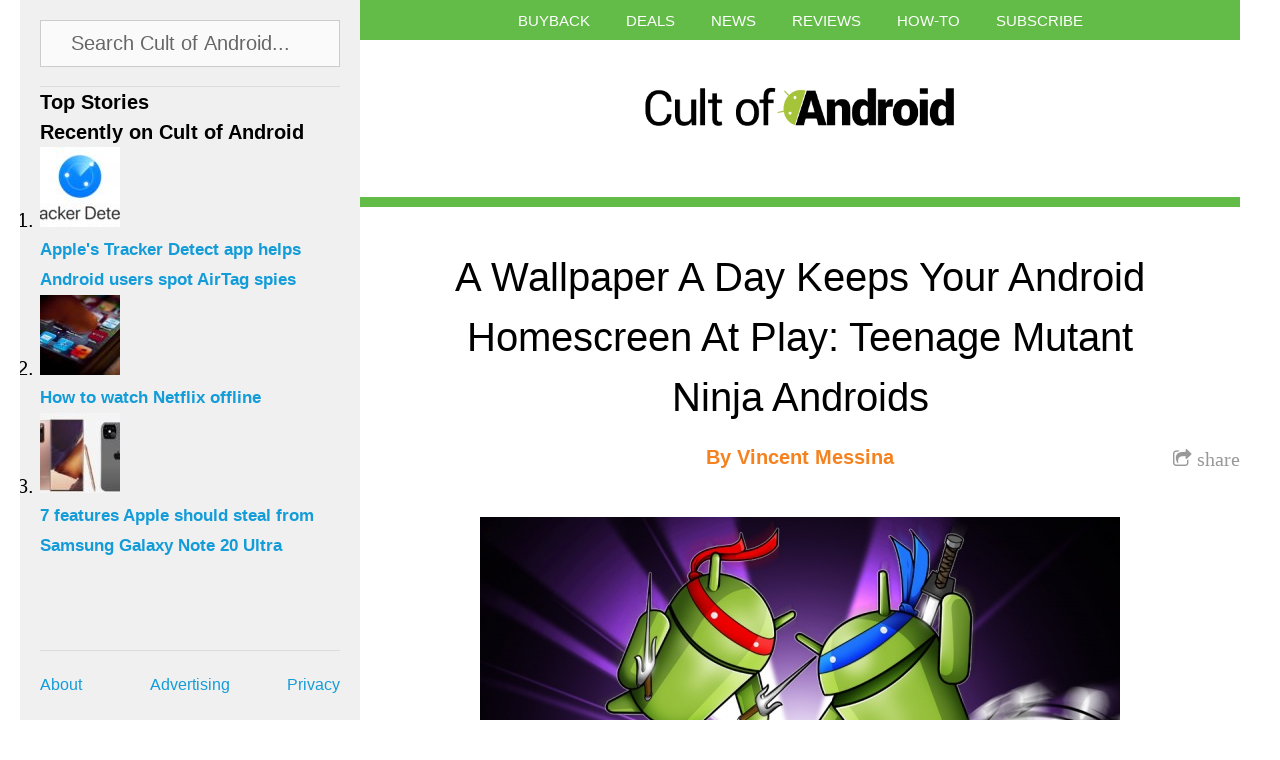

--- FILE ---
content_type: text/html; charset=UTF-8
request_url: https://www.cultofandroid.com/9686/a-wallpaper-a-day-keeps-your-android-homescreen-at-play-teenage-mutant-ninja-androids/
body_size: 10384
content:
<!DOCTYPE html>
<html lang="en-US">
<head>
  <meta http-equiv="content-type" content="text/html; charset=utf-8">
  <meta name="viewport" content="initial-scale=1.0, maximum-scale=1.0, minimum-scale=1.0, user-scalable=yes, width=device-width">
  <title>Cult of Android - A Wallpaper A Day Keeps Your Android Homescreen At Play: Teenage Mutant Ninja Androids | Cult of Android</title>
  <meta name='robots' content='index, follow, max-image-preview:large, max-snippet:-1, max-video-preview:-1' />

	<!-- This site is optimized with the Yoast SEO plugin v26.8 - https://yoast.com/product/yoast-seo-wordpress/ -->
	<meta name="description" content="We simply love wallpapers. They’re one of the first changes we make to our Android devices and often represent our moods, interests, or wicked alter egos." />
	<link rel="canonical" href="https://www.cultofandroid.com/9686/a-wallpaper-a-day-keeps-your-android-homescreen-at-play-teenage-mutant-ninja-androids/" />
	<meta property="og:locale" content="en_US" />
	<meta property="og:type" content="article" />
	<meta property="og:title" content="A Wallpaper A Day Keeps Your Android Homescreen At Play: Teenage Mutant Ninja Androids | Cult of Android" />
	<meta property="og:description" content="We simply love wallpapers. They’re one of the first changes we make to our Android devices and often represent our moods, interests, or wicked alter egos." />
	<meta property="og:url" content="https://www.cultofandroid.com/9686/a-wallpaper-a-day-keeps-your-android-homescreen-at-play-teenage-mutant-ninja-androids/" />
	<meta property="og:site_name" content="Cult of Android" />
	<meta property="article:published_time" content="2012-04-30T16:29:09+00:00" />
	<meta property="article:modified_time" content="2012-04-30T20:20:47+00:00" />
	<meta property="og:image" content="https://cdn.cultofandroid.com/wp-content/uploads/2012/04/teenagemutantninjaandroids.jpg" />
	<meta property="og:image:width" content="640" />
	<meta property="og:image:height" content="533" />
	<meta property="og:image:type" content="image/jpeg" />
	<meta name="author" content="Vincent Messina" />
	<meta name="twitter:card" content="summary_large_image" />
	<meta name="twitter:creator" content="@cultofandroid" />
	<meta name="twitter:site" content="@cultofandroid" />
	<script type="application/ld+json" class="yoast-schema-graph">{"@context":"https://schema.org","@graph":[{"@type":"Article","@id":"https://www.cultofandroid.com/9686/a-wallpaper-a-day-keeps-your-android-homescreen-at-play-teenage-mutant-ninja-androids/#article","isPartOf":{"@id":"https://www.cultofandroid.com/9686/a-wallpaper-a-day-keeps-your-android-homescreen-at-play-teenage-mutant-ninja-androids/"},"author":{"name":"Vincent Messina","@id":"https://www.cultofandroid.com/#/schema/person/5665c37632d423bc361e2a46d7bafc52"},"headline":"A Wallpaper A Day Keeps Your Android Homescreen At Play: Teenage Mutant Ninja Androids","datePublished":"2012-04-30T16:29:09+00:00","dateModified":"2012-04-30T20:20:47+00:00","mainEntityOfPage":{"@id":"https://www.cultofandroid.com/9686/a-wallpaper-a-day-keeps-your-android-homescreen-at-play-teenage-mutant-ninja-androids/"},"wordCount":188,"commentCount":0,"image":{"@id":"https://www.cultofandroid.com/9686/a-wallpaper-a-day-keeps-your-android-homescreen-at-play-teenage-mutant-ninja-androids/#primaryimage"},"thumbnailUrl":"https://cdn.cultofandroid.com/wp-content/uploads/2012/04/teenagemutantninjaandroids.jpg","keywords":["a wallpaper a day","Android","cult of android","featured","teenage mutant ninja turtles","tmnt","wallpapers"],"articleSection":["Featured stories","Wallpapers"],"inLanguage":"en-US","potentialAction":[{"@type":"CommentAction","name":"Comment","target":["https://www.cultofandroid.com/9686/a-wallpaper-a-day-keeps-your-android-homescreen-at-play-teenage-mutant-ninja-androids/#respond"]}]},{"@type":"WebPage","@id":"https://www.cultofandroid.com/9686/a-wallpaper-a-day-keeps-your-android-homescreen-at-play-teenage-mutant-ninja-androids/","url":"https://www.cultofandroid.com/9686/a-wallpaper-a-day-keeps-your-android-homescreen-at-play-teenage-mutant-ninja-androids/","name":"A Wallpaper A Day Keeps Your Android Homescreen At Play: Teenage Mutant Ninja Androids | Cult of Android","isPartOf":{"@id":"https://www.cultofandroid.com/#website"},"primaryImageOfPage":{"@id":"https://www.cultofandroid.com/9686/a-wallpaper-a-day-keeps-your-android-homescreen-at-play-teenage-mutant-ninja-androids/#primaryimage"},"image":{"@id":"https://www.cultofandroid.com/9686/a-wallpaper-a-day-keeps-your-android-homescreen-at-play-teenage-mutant-ninja-androids/#primaryimage"},"thumbnailUrl":"https://cdn.cultofandroid.com/wp-content/uploads/2012/04/teenagemutantninjaandroids.jpg","datePublished":"2012-04-30T16:29:09+00:00","dateModified":"2012-04-30T20:20:47+00:00","author":{"@id":"https://www.cultofandroid.com/#/schema/person/5665c37632d423bc361e2a46d7bafc52"},"description":"We simply love wallpapers. They’re one of the first changes we make to our Android devices and often represent our moods, interests, or wicked alter egos.","inLanguage":"en-US","potentialAction":[{"@type":"ReadAction","target":["https://www.cultofandroid.com/9686/a-wallpaper-a-day-keeps-your-android-homescreen-at-play-teenage-mutant-ninja-androids/"]}]},{"@type":"ImageObject","inLanguage":"en-US","@id":"https://www.cultofandroid.com/9686/a-wallpaper-a-day-keeps-your-android-homescreen-at-play-teenage-mutant-ninja-androids/#primaryimage","url":"https://cdn.cultofandroid.com/wp-content/uploads/2012/04/teenagemutantninjaandroids.jpg","contentUrl":"https://cdn.cultofandroid.com/wp-content/uploads/2012/04/teenagemutantninjaandroids.jpg","width":640,"height":533},{"@type":"WebSite","@id":"https://www.cultofandroid.com/#website","url":"https://www.cultofandroid.com/","name":"Cult of Android","description":"Breaking news for Android fans","potentialAction":[{"@type":"SearchAction","target":{"@type":"EntryPoint","urlTemplate":"https://www.cultofandroid.com/?s={search_term_string}"},"query-input":{"@type":"PropertyValueSpecification","valueRequired":true,"valueName":"search_term_string"}}],"inLanguage":"en-US"},{"@type":"Person","@id":"https://www.cultofandroid.com/#/schema/person/5665c37632d423bc361e2a46d7bafc52","name":"Vincent Messina","image":{"@type":"ImageObject","inLanguage":"en-US","@id":"https://www.cultofandroid.com/#/schema/person/image/","url":"https://secure.gravatar.com/avatar/d0635d7f48e8dbd9f73653a626d31c463bcfa0afd800c7582217a1fb1daa7705?s=96&d=mm&r=g","contentUrl":"https://secure.gravatar.com/avatar/d0635d7f48e8dbd9f73653a626d31c463bcfa0afd800c7582217a1fb1daa7705?s=96&d=mm&r=g","caption":"Vincent Messina"},"description":"Vincent Messina has been writing and evangelizing about Android for the past three years. When he's not playing the part of \"Loki\" to his 5 and 4-year-old, he can be found here, covering all things Android. He adamantly believes Android has the greatest community around and can be harassed at any of the following locations: Google+, Twitter.","sameAs":["http://www.cultofandroid.com"],"url":"https://www.cultofandroid.com/author/vincent-messina/"}]}</script>
	<!-- / Yoast SEO plugin. -->


<link rel='dns-prefetch' href='//ajax.googleapis.com' />
<link rel='dns-prefetch' href='//netdna.bootstrapcdn.com' />
<link rel="alternate" title="oEmbed (JSON)" type="application/json+oembed" href="https://www.cultofandroid.com/wp-json/oembed/1.0/embed?url=https%3A%2F%2Fwww.cultofandroid.com%2F9686%2Fa-wallpaper-a-day-keeps-your-android-homescreen-at-play-teenage-mutant-ninja-androids%2F" />
<link rel="alternate" title="oEmbed (XML)" type="text/xml+oembed" href="https://www.cultofandroid.com/wp-json/oembed/1.0/embed?url=https%3A%2F%2Fwww.cultofandroid.com%2F9686%2Fa-wallpaper-a-day-keeps-your-android-homescreen-at-play-teenage-mutant-ninja-androids%2F&#038;format=xml" />
<style id='wp-img-auto-sizes-contain-inline-css' type='text/css'>
img:is([sizes=auto i],[sizes^="auto," i]){contain-intrinsic-size:3000px 1500px}
/*# sourceURL=wp-img-auto-sizes-contain-inline-css */
</style>
<style id='wp-block-library-inline-css' type='text/css'>
:root{--wp-block-synced-color:#7a00df;--wp-block-synced-color--rgb:122,0,223;--wp-bound-block-color:var(--wp-block-synced-color);--wp-editor-canvas-background:#ddd;--wp-admin-theme-color:#007cba;--wp-admin-theme-color--rgb:0,124,186;--wp-admin-theme-color-darker-10:#006ba1;--wp-admin-theme-color-darker-10--rgb:0,107,160.5;--wp-admin-theme-color-darker-20:#005a87;--wp-admin-theme-color-darker-20--rgb:0,90,135;--wp-admin-border-width-focus:2px}@media (min-resolution:192dpi){:root{--wp-admin-border-width-focus:1.5px}}.wp-element-button{cursor:pointer}:root .has-very-light-gray-background-color{background-color:#eee}:root .has-very-dark-gray-background-color{background-color:#313131}:root .has-very-light-gray-color{color:#eee}:root .has-very-dark-gray-color{color:#313131}:root .has-vivid-green-cyan-to-vivid-cyan-blue-gradient-background{background:linear-gradient(135deg,#00d084,#0693e3)}:root .has-purple-crush-gradient-background{background:linear-gradient(135deg,#34e2e4,#4721fb 50%,#ab1dfe)}:root .has-hazy-dawn-gradient-background{background:linear-gradient(135deg,#faaca8,#dad0ec)}:root .has-subdued-olive-gradient-background{background:linear-gradient(135deg,#fafae1,#67a671)}:root .has-atomic-cream-gradient-background{background:linear-gradient(135deg,#fdd79a,#004a59)}:root .has-nightshade-gradient-background{background:linear-gradient(135deg,#330968,#31cdcf)}:root .has-midnight-gradient-background{background:linear-gradient(135deg,#020381,#2874fc)}:root{--wp--preset--font-size--normal:16px;--wp--preset--font-size--huge:42px}.has-regular-font-size{font-size:1em}.has-larger-font-size{font-size:2.625em}.has-normal-font-size{font-size:var(--wp--preset--font-size--normal)}.has-huge-font-size{font-size:var(--wp--preset--font-size--huge)}.has-text-align-center{text-align:center}.has-text-align-left{text-align:left}.has-text-align-right{text-align:right}.has-fit-text{white-space:nowrap!important}#end-resizable-editor-section{display:none}.aligncenter{clear:both}.items-justified-left{justify-content:flex-start}.items-justified-center{justify-content:center}.items-justified-right{justify-content:flex-end}.items-justified-space-between{justify-content:space-between}.screen-reader-text{border:0;clip-path:inset(50%);height:1px;margin:-1px;overflow:hidden;padding:0;position:absolute;width:1px;word-wrap:normal!important}.screen-reader-text:focus{background-color:#ddd;clip-path:none;color:#444;display:block;font-size:1em;height:auto;left:5px;line-height:normal;padding:15px 23px 14px;text-decoration:none;top:5px;width:auto;z-index:100000}html :where(.has-border-color){border-style:solid}html :where([style*=border-top-color]){border-top-style:solid}html :where([style*=border-right-color]){border-right-style:solid}html :where([style*=border-bottom-color]){border-bottom-style:solid}html :where([style*=border-left-color]){border-left-style:solid}html :where([style*=border-width]){border-style:solid}html :where([style*=border-top-width]){border-top-style:solid}html :where([style*=border-right-width]){border-right-style:solid}html :where([style*=border-bottom-width]){border-bottom-style:solid}html :where([style*=border-left-width]){border-left-style:solid}html :where(img[class*=wp-image-]){height:auto;max-width:100%}:where(figure){margin:0 0 1em}html :where(.is-position-sticky){--wp-admin--admin-bar--position-offset:var(--wp-admin--admin-bar--height,0px)}@media screen and (max-width:600px){html :where(.is-position-sticky){--wp-admin--admin-bar--position-offset:0px}}

/*# sourceURL=wp-block-library-inline-css */
</style><style id='global-styles-inline-css' type='text/css'>
:root{--wp--preset--aspect-ratio--square: 1;--wp--preset--aspect-ratio--4-3: 4/3;--wp--preset--aspect-ratio--3-4: 3/4;--wp--preset--aspect-ratio--3-2: 3/2;--wp--preset--aspect-ratio--2-3: 2/3;--wp--preset--aspect-ratio--16-9: 16/9;--wp--preset--aspect-ratio--9-16: 9/16;--wp--preset--color--black: #000000;--wp--preset--color--cyan-bluish-gray: #abb8c3;--wp--preset--color--white: #ffffff;--wp--preset--color--pale-pink: #f78da7;--wp--preset--color--vivid-red: #cf2e2e;--wp--preset--color--luminous-vivid-orange: #ff6900;--wp--preset--color--luminous-vivid-amber: #fcb900;--wp--preset--color--light-green-cyan: #7bdcb5;--wp--preset--color--vivid-green-cyan: #00d084;--wp--preset--color--pale-cyan-blue: #8ed1fc;--wp--preset--color--vivid-cyan-blue: #0693e3;--wp--preset--color--vivid-purple: #9b51e0;--wp--preset--gradient--vivid-cyan-blue-to-vivid-purple: linear-gradient(135deg,rgb(6,147,227) 0%,rgb(155,81,224) 100%);--wp--preset--gradient--light-green-cyan-to-vivid-green-cyan: linear-gradient(135deg,rgb(122,220,180) 0%,rgb(0,208,130) 100%);--wp--preset--gradient--luminous-vivid-amber-to-luminous-vivid-orange: linear-gradient(135deg,rgb(252,185,0) 0%,rgb(255,105,0) 100%);--wp--preset--gradient--luminous-vivid-orange-to-vivid-red: linear-gradient(135deg,rgb(255,105,0) 0%,rgb(207,46,46) 100%);--wp--preset--gradient--very-light-gray-to-cyan-bluish-gray: linear-gradient(135deg,rgb(238,238,238) 0%,rgb(169,184,195) 100%);--wp--preset--gradient--cool-to-warm-spectrum: linear-gradient(135deg,rgb(74,234,220) 0%,rgb(151,120,209) 20%,rgb(207,42,186) 40%,rgb(238,44,130) 60%,rgb(251,105,98) 80%,rgb(254,248,76) 100%);--wp--preset--gradient--blush-light-purple: linear-gradient(135deg,rgb(255,206,236) 0%,rgb(152,150,240) 100%);--wp--preset--gradient--blush-bordeaux: linear-gradient(135deg,rgb(254,205,165) 0%,rgb(254,45,45) 50%,rgb(107,0,62) 100%);--wp--preset--gradient--luminous-dusk: linear-gradient(135deg,rgb(255,203,112) 0%,rgb(199,81,192) 50%,rgb(65,88,208) 100%);--wp--preset--gradient--pale-ocean: linear-gradient(135deg,rgb(255,245,203) 0%,rgb(182,227,212) 50%,rgb(51,167,181) 100%);--wp--preset--gradient--electric-grass: linear-gradient(135deg,rgb(202,248,128) 0%,rgb(113,206,126) 100%);--wp--preset--gradient--midnight: linear-gradient(135deg,rgb(2,3,129) 0%,rgb(40,116,252) 100%);--wp--preset--font-size--small: 13px;--wp--preset--font-size--medium: 20px;--wp--preset--font-size--large: 36px;--wp--preset--font-size--x-large: 42px;--wp--preset--spacing--20: 0.44rem;--wp--preset--spacing--30: 0.67rem;--wp--preset--spacing--40: 1rem;--wp--preset--spacing--50: 1.5rem;--wp--preset--spacing--60: 2.25rem;--wp--preset--spacing--70: 3.38rem;--wp--preset--spacing--80: 5.06rem;--wp--preset--shadow--natural: 6px 6px 9px rgba(0, 0, 0, 0.2);--wp--preset--shadow--deep: 12px 12px 50px rgba(0, 0, 0, 0.4);--wp--preset--shadow--sharp: 6px 6px 0px rgba(0, 0, 0, 0.2);--wp--preset--shadow--outlined: 6px 6px 0px -3px rgb(255, 255, 255), 6px 6px rgb(0, 0, 0);--wp--preset--shadow--crisp: 6px 6px 0px rgb(0, 0, 0);}:where(.is-layout-flex){gap: 0.5em;}:where(.is-layout-grid){gap: 0.5em;}body .is-layout-flex{display: flex;}.is-layout-flex{flex-wrap: wrap;align-items: center;}.is-layout-flex > :is(*, div){margin: 0;}body .is-layout-grid{display: grid;}.is-layout-grid > :is(*, div){margin: 0;}:where(.wp-block-columns.is-layout-flex){gap: 2em;}:where(.wp-block-columns.is-layout-grid){gap: 2em;}:where(.wp-block-post-template.is-layout-flex){gap: 1.25em;}:where(.wp-block-post-template.is-layout-grid){gap: 1.25em;}.has-black-color{color: var(--wp--preset--color--black) !important;}.has-cyan-bluish-gray-color{color: var(--wp--preset--color--cyan-bluish-gray) !important;}.has-white-color{color: var(--wp--preset--color--white) !important;}.has-pale-pink-color{color: var(--wp--preset--color--pale-pink) !important;}.has-vivid-red-color{color: var(--wp--preset--color--vivid-red) !important;}.has-luminous-vivid-orange-color{color: var(--wp--preset--color--luminous-vivid-orange) !important;}.has-luminous-vivid-amber-color{color: var(--wp--preset--color--luminous-vivid-amber) !important;}.has-light-green-cyan-color{color: var(--wp--preset--color--light-green-cyan) !important;}.has-vivid-green-cyan-color{color: var(--wp--preset--color--vivid-green-cyan) !important;}.has-pale-cyan-blue-color{color: var(--wp--preset--color--pale-cyan-blue) !important;}.has-vivid-cyan-blue-color{color: var(--wp--preset--color--vivid-cyan-blue) !important;}.has-vivid-purple-color{color: var(--wp--preset--color--vivid-purple) !important;}.has-black-background-color{background-color: var(--wp--preset--color--black) !important;}.has-cyan-bluish-gray-background-color{background-color: var(--wp--preset--color--cyan-bluish-gray) !important;}.has-white-background-color{background-color: var(--wp--preset--color--white) !important;}.has-pale-pink-background-color{background-color: var(--wp--preset--color--pale-pink) !important;}.has-vivid-red-background-color{background-color: var(--wp--preset--color--vivid-red) !important;}.has-luminous-vivid-orange-background-color{background-color: var(--wp--preset--color--luminous-vivid-orange) !important;}.has-luminous-vivid-amber-background-color{background-color: var(--wp--preset--color--luminous-vivid-amber) !important;}.has-light-green-cyan-background-color{background-color: var(--wp--preset--color--light-green-cyan) !important;}.has-vivid-green-cyan-background-color{background-color: var(--wp--preset--color--vivid-green-cyan) !important;}.has-pale-cyan-blue-background-color{background-color: var(--wp--preset--color--pale-cyan-blue) !important;}.has-vivid-cyan-blue-background-color{background-color: var(--wp--preset--color--vivid-cyan-blue) !important;}.has-vivid-purple-background-color{background-color: var(--wp--preset--color--vivid-purple) !important;}.has-black-border-color{border-color: var(--wp--preset--color--black) !important;}.has-cyan-bluish-gray-border-color{border-color: var(--wp--preset--color--cyan-bluish-gray) !important;}.has-white-border-color{border-color: var(--wp--preset--color--white) !important;}.has-pale-pink-border-color{border-color: var(--wp--preset--color--pale-pink) !important;}.has-vivid-red-border-color{border-color: var(--wp--preset--color--vivid-red) !important;}.has-luminous-vivid-orange-border-color{border-color: var(--wp--preset--color--luminous-vivid-orange) !important;}.has-luminous-vivid-amber-border-color{border-color: var(--wp--preset--color--luminous-vivid-amber) !important;}.has-light-green-cyan-border-color{border-color: var(--wp--preset--color--light-green-cyan) !important;}.has-vivid-green-cyan-border-color{border-color: var(--wp--preset--color--vivid-green-cyan) !important;}.has-pale-cyan-blue-border-color{border-color: var(--wp--preset--color--pale-cyan-blue) !important;}.has-vivid-cyan-blue-border-color{border-color: var(--wp--preset--color--vivid-cyan-blue) !important;}.has-vivid-purple-border-color{border-color: var(--wp--preset--color--vivid-purple) !important;}.has-vivid-cyan-blue-to-vivid-purple-gradient-background{background: var(--wp--preset--gradient--vivid-cyan-blue-to-vivid-purple) !important;}.has-light-green-cyan-to-vivid-green-cyan-gradient-background{background: var(--wp--preset--gradient--light-green-cyan-to-vivid-green-cyan) !important;}.has-luminous-vivid-amber-to-luminous-vivid-orange-gradient-background{background: var(--wp--preset--gradient--luminous-vivid-amber-to-luminous-vivid-orange) !important;}.has-luminous-vivid-orange-to-vivid-red-gradient-background{background: var(--wp--preset--gradient--luminous-vivid-orange-to-vivid-red) !important;}.has-very-light-gray-to-cyan-bluish-gray-gradient-background{background: var(--wp--preset--gradient--very-light-gray-to-cyan-bluish-gray) !important;}.has-cool-to-warm-spectrum-gradient-background{background: var(--wp--preset--gradient--cool-to-warm-spectrum) !important;}.has-blush-light-purple-gradient-background{background: var(--wp--preset--gradient--blush-light-purple) !important;}.has-blush-bordeaux-gradient-background{background: var(--wp--preset--gradient--blush-bordeaux) !important;}.has-luminous-dusk-gradient-background{background: var(--wp--preset--gradient--luminous-dusk) !important;}.has-pale-ocean-gradient-background{background: var(--wp--preset--gradient--pale-ocean) !important;}.has-electric-grass-gradient-background{background: var(--wp--preset--gradient--electric-grass) !important;}.has-midnight-gradient-background{background: var(--wp--preset--gradient--midnight) !important;}.has-small-font-size{font-size: var(--wp--preset--font-size--small) !important;}.has-medium-font-size{font-size: var(--wp--preset--font-size--medium) !important;}.has-large-font-size{font-size: var(--wp--preset--font-size--large) !important;}.has-x-large-font-size{font-size: var(--wp--preset--font-size--x-large) !important;}
/*# sourceURL=global-styles-inline-css */
</style>

<style id='classic-theme-styles-inline-css' type='text/css'>
/*! This file is auto-generated */
.wp-block-button__link{color:#fff;background-color:#32373c;border-radius:9999px;box-shadow:none;text-decoration:none;padding:calc(.667em + 2px) calc(1.333em + 2px);font-size:1.125em}.wp-block-file__button{background:#32373c;color:#fff;text-decoration:none}
/*# sourceURL=/wp-includes/css/classic-themes.min.css */
</style>
<link rel='stylesheet' id='toplytics-css' href='https://cdn.cultofandroid.com/wp-content/plugins/toplytics/components/../resources/frontend/css/toplytics-public.css?ver=1769675686' type='text/css' media='all' />
<link rel='stylesheet' id='style-css' href='https://cdn.cultofandroid.com/wp-content/themes/infinite-cult/style.css?ver=1769675705' type='text/css' media='all' />
<link rel='stylesheet' id='custom-css' href='https://cdn.cultofandroid.com/wp-content/themes/infinite-cult/custom.css?ver=1769675705' type='text/css' media='all' />
<link rel='stylesheet' id='font-awesome-css' href='https://netdna.bootstrapcdn.com/font-awesome/4.0.3/css/font-awesome.css' type='text/css' media='all' />
<link rel='stylesheet' id='jquery.lightbox.min.css-css' href='https://cdn.cultofandroid.com/wp-content/plugins/wp-jquery-lightbox/lightboxes/wp-jquery-lightbox/styles/lightbox.min.css?ver=1769675703' type='text/css' media='all' />
<link rel='stylesheet' id='jqlb-overrides-css' href='https://cdn.cultofandroid.com/wp-content/plugins/wp-jquery-lightbox/lightboxes/wp-jquery-lightbox/styles/overrides.css?ver=1769675703' type='text/css' media='all' />
<style id='jqlb-overrides-inline-css' type='text/css'>

			#outerImageContainer {
				box-shadow: 0 0 4px 2px rgba(0,0,0,.2);
			}
			#imageContainer{
				padding: 6px;
			}
			#imageDataContainer {
				box-shadow: none;
				z-index: auto;
			}
			#prevArrow,
			#nextArrow{
				background-color: rgba(255,255,255,.7;
				color: #000000;
			}
/*# sourceURL=jqlb-overrides-inline-css */
</style>
<script type="text/javascript" src="//ajax.googleapis.com/ajax/libs/jquery/1.10.2/jquery.min.js?ver=6.9" id="jquery-js"></script>
<link rel="https://api.w.org/" href="https://www.cultofandroid.com/wp-json/" /><link rel="alternate" title="JSON" type="application/json" href="https://www.cultofandroid.com/wp-json/wp/v2/posts/9686" /><meta name="generator" content="WordPress 6.9" />
<script type='text/javascript'>window.presslabs = {"home_url":"https:\/\/www.cultofandroid.com"}</script><script type='text/javascript'>
	(function () {
		var pl_beacon = document.createElement('script');
		pl_beacon.type = 'text/javascript';
		pl_beacon.async = true;
		var host = 'https://www.cultofandroid.com';
		if ('https:' == document.location.protocol) {
			host = host.replace('http://', 'https://');
		}
		pl_beacon.src = host + '/' + 'DdBubk23SZpp' + '.js?ts=' + Math.floor((Math.random() * 100000) + 1);
		var first_script_tag = document.getElementsByTagName('script')[0];
		first_script_tag.parentNode.insertBefore(pl_beacon, first_script_tag);
	})();
</script>
<style>
.post { border-top-color: #63bc48; }
body { background-color: #ffffff; }
</style>
<script>
	console.log('template_directory:/app/web/wp-content/themes/infinite-cult;'); // just for debug

	//
	// For Content infinte scroll
	//
	var content_k = 0;
	var content_posts = [];

	latest_posts_category_preffix = '';
	latest_posts_numberposts = 5;
	latest_posts_mpu_code = '';
</script><script type="application/javascript">
  var disqus_account='cultofandroid';
  var twitter_account='cultofandroid';
</script>
<!-- mediafed rss -->
<link rel="alternate" type="application/rss+xml" title="Cult of Android" href="//www.cultofandroid.com/feed/" class="norewrite" />
<link rel="alternate" type="application/atom+xml" title="Cult of Android (via atom)" href="//www.cultofandroid.com/feed/" class="norewrite" />
<!-- end of mediafed rss -->


<!-- WordPress template: single.php -->

		<style type="text/css" id="wp-custom-css">
			#search-panel { position: relative; } /* 2023-01-25: stop search overwriting next sec */		</style>
		</head>
<body class="wp-singular post-template-default single single-post postid-9686 single-format-standard wp-theme-infinite-cult">
  <div id="wrapper">
    <div id="masthead">
      <nav class="menu-top-menu-container"><ul id="menu-top-menu" class=""><li id="menu-item-78837" class="menu-item menu-item-type-custom menu-item-object-custom menu-item-78837"><a href="https://cultofandroid.myphonesunlimited.com/">Buyback</a></li>
<li id="menu-item-54862" class="menu-item menu-item-type-custom menu-item-object-custom menu-item-54862"><a href="https://deals.cultofandroid.com/">Deals</a></li>
<li id="menu-item-54942" class="menu-item menu-item-type-taxonomy menu-item-object-category menu-item-54942"><a href="https://www.cultofandroid.com/category/news/">News</a></li>
<li id="menu-item-78838" class="menu-item menu-item-type-taxonomy menu-item-object-category menu-item-78838"><a href="https://www.cultofandroid.com/category/reviews/">Reviews</a></li>
<li id="menu-item-78839" class="menu-item menu-item-type-taxonomy menu-item-object-category menu-item-78839"><a href="https://www.cultofandroid.com/category/how-to/">How-To</a></li>
<li id="menu-item-54943" class="menu-item menu-item-type-custom menu-item-object-custom menu-item-has-children menu-item-54943"><a href="#">Subscribe</a>
<ul class="sub-menu">
	<li id="menu-item-54944" class="menu-item menu-item-type-custom menu-item-object-custom menu-item-54944"><a href="https://twitter.com/cultofandroid/">Twitter</a></li>
	<li id="menu-item-54945" class="menu-item menu-item-type-custom menu-item-object-custom menu-item-54945"><a href="https://www.facebook.com/pages/Cult-of-Android/107791746008716">Facebook</a></li>
	<li id="menu-item-54946" class="menu-item menu-item-type-custom menu-item-object-custom menu-item-54946"><a href="https://www.youtube.com/user/cultofandroidtv/">YouTube</a></li>
	<li id="menu-item-54947" class="menu-item menu-item-type-custom menu-item-object-custom menu-item-54947"><a href="https://www.cultofandroid.com/feed/">RSS</a></li>
</ul>
</li>
<li id="sidebar-toggle-c"><a id="sidebar-toggle" href="#"><i class="fa fa-bars fa-2x"></i></a></li></ul></nav>      <div id="logo">
        <a href="/"><img src="https://cdn.cultofandroid.com/wp-content/uploads/2014/03/cropped-cult-of-android-logo.png"></a>
      </div><!-- #logo -->

      
      </div><!-- #masthead -->
	<div id="content-wrapper">
		
										
<!-- WordPress template part: content.php -->
<div class="article-wrapper " id="article-wrapper-9686">

<div class="post" id="post-9686">
	<div class="header" data-thumb-url="https://cdn.cultofandroid.com/wp-content/uploads/2012/04/teenagemutantninjaandroids-80x80.jpg" data-mpu-url="https://cdn.cultofandroid.com/wp-content/themes/infinite-cult/images/i-mpu.jpg">
					<h2 data-permalink="https://www.cultofandroid.com/9686/a-wallpaper-a-day-keeps-your-android-homescreen-at-play-teenage-mutant-ninja-androids/">A Wallpaper A Day Keeps Your Android Homescreen At Play: Teenage Mutant Ninja Androids</h2>
			</div><!-- .header -->

	<div class="subtitle"></div>


	<div class="share"><a href="#" onclick="return false;"><i class="fa fa-share-square-o"><span> share</span></i></a>
		<div class="share-container" id="share-container-9686"></div><!-- .share-container -->
	</div><!-- .share -->

	<div class="author"><h3>By <a href="https://www.cultofandroid.com/author/vincent-messina/" title="Posts by Vincent Messina" rel="author">Vincent Messina</a></h3></div><!-- .author -->
    <div class="edit"><h3></h3></div><!-- .edit -->


	<!-- the_content -->

<p><a href="https://www.cultofandroid.com/9686/a-wallpaper-a-day-keeps-your-android-homescreen-at-play-teenage-mutant-ninja-androids/teenagemutantninjaandroids/" rel="attachment wp-att-9688"><img fetchpriority="high" decoding="async" src="https://cdn.cultofandroid.com/wp-content/uploads/2012/04/teenagemutantninjaandroids.jpg" alt="" title="teenagemutantninjaandroids" width="640" height="533" class="aligncenter size-full wp-image-9688" srcset="https://cdn.cultofandroid.com/wp-content/uploads/2012/04/teenagemutantninjaandroids.jpg 640w, https://cdn.cultofandroid.com/wp-content/uploads/2012/04/teenagemutantninjaandroids-300x249.jpg 300w" sizes="(max-width: 640px) 100vw, 640px" /></a></p>
<p><em>We simply love wallpapers. They’re one of the first changes we make to our Android devices and often represent our moods, interests, or wicked alter egos. They&#8217;re as unique as the individuals who use them and while some people pick one and stick with it, others change them more often than a teenager&#8217;s Facebook status. Each day we&#8217;re going to feature a free wallpaper for you to download and use on your Android device. Depending on your device, you may want to use your favorite photo editing software to resize the image for a better fit. Once that&#8217;s done, apply and enjoy. Your homescreen can thank us later. Cheers!</em> <span id="more-9686"></span></p>
<p>Relive the days of &#8220;Turtle Power!&#8221; with this TMNT themed wallpaper that will have you screaming &#8220;Cowabunga!&#8221; As always, all of our wallpapers will be shared via our <a href="https://plus.google.com/u/0/b/104118206757718661408/104118206757718661408/posts" target="_blank">Google+ page</a>. </p>
<p>For the full size image, simply follow the link below, click on the image and then click on &#8220;download full size,&#8221; which can be found under options.</p>
<p><a href="https://plus.google.com/u/0/b/104118206757718661408/photos/104118206757718661408/albums/5729264768509667857/5737229246015101730" target="_blank">Full Size Image</a></p>

<!-- end of the_content -->

</div><!-- .post #post-9686 -->

<div class="post-footer" id="post-footer-9686">

	<div class="meta">
		<p>Posted on April 30, 2012&nbsp;in&nbsp;<a href='https://www.cultofandroid.com/category/featured-stories/'>Featured stories</a> / <a href='https://www.cultofandroid.com/category/wallpapers/'>Wallpapers</a>&nbsp;</p>
	</div><!-- .meta -->

			<div class="comments">
			<div id='disqus_thread'></div>
			<script type='text/javascript'>

/* JN: we've deacked the Disqus comment plug but the loader is hard-coded here, so bin

				var disqus_shortname = disqus_account;
				var disqus_identifier = '9686';
				var disqus_url = 'https://www.cultofandroid.com/9686/a-wallpaper-a-day-keeps-your-android-homescreen-at-play-teenage-mutant-ninja-androids/';
				var disqus_title = 'A Wallpaper A Day Keeps Your Android Homescreen At Play: Teenage Mutant Ninja Androids';
				var disqus_lang = 'en';

				(function() {

					var dsq = document.createElement('script');
					dsq.type = 'text/javascript';
					dsq.async = true;
					dsq.src = '//' + disqus_shortname + '.disqus.com/embed.js';

					(  document.getElementsByTagName('head')[0]
					|| document.getElementsByTagName('body')[0]).appendChild(dsq);

				})();
*/
			</script><noscript>Please enable JavaScript to view the <a href='https://disqus.com/?ref_noscript'>comments powered by Disqus.</a></noscript>
		</div><!-- .comments -->
	
</div><!-- .post-footer #post-footer-9686 -->

<!-- Start Sidebar MPU -->
<div class="mpu">

<script type="text/javascript">google_ad_client="ca-pub-2928298095239153";google_ad_slot="2985505182";google_ad_width=300;google_ad_height=250;</script><script type="text/javascript" src="http://pagead2.googlesyndication.com/pagead/show_ads.js"></script></div>
<!-- End Sidebar MPU -->

</div><!-- .article-wrapper #article-wrapper-9686 -->

			
			</div><!-- #content-wrapper -->


<div id="sidebar"><div class="panel">			<div id="search-panel">
				<div id="search-container">
					<form method="get" id="search-form" action="https://www.cultofandroid.com" name="search-form">
	<input class="search-box" type="text" value="Search Cult of Android..." name="s" id="s" onclick="(this.value='')">
</form>

				</div>
			</div>
		</div><div class="panel"><h4>Top Stories</h4></div><div class="panel"><h4>Recently on Cult of Android</h4>			<ol>
									<li id="story-84239">
						<a href="https://www.cultofandroid.com/84239/apples-tracker-detect-app-helps-android-users-spot-airtag-spies/">
							<img width="80" height="80" src="https://cdn.cultofandroid.com/wp-content/uploads/2021/12/Apple-Tracker-Detect-80x80.jpg" class="attachment-thumbnail size-thumbnail wp-post-image" alt="" decoding="async" loading="lazy" />							<h5>Apple's Tracker Detect app helps Android users spot AirTag spies</h5>
						</a>
					</li>
									<li id="story-80908">
						<a href="https://www.cultofandroid.com/80908/you-can-finally-play-netflix-offline-using-its-ios-or-android-app/">
							<img width="80" height="80" src="https://cdn.cultofandroid.com/wp-content/uploads/2021/05/7417451300_7ffb3dcaa2_o-3-80x80.jpg" class="attachment-thumbnail size-thumbnail wp-post-image" alt="" decoding="async" loading="lazy" />							<h5>How to watch Netflix offline</h5>
						</a>
					</li>
									<li id="story-84182">
						<a href="https://www.cultofandroid.com/84182/7-features-apple-should-steal-from-samsung-galaxy-note-20-ultra/">
							<img width="80" height="80" src="https://cdn.cultofandroid.com/wp-content/uploads/2020/08/F06ED452-1128-4381-826D-E80B648AB31B-80x80.jpeg" class="attachment-thumbnail size-thumbnail wp-post-image" alt="" decoding="async" loading="lazy" />							<h5>7 features Apple should steal from Samsung Galaxy Note 20 Ultra</h5>
						</a>
					</li>
							</ol>
		</div><div class="widget_text panel"><div class="textwidget custom-html-widget"><!-- Start Sidebar Menu -->
<div id="sidebar-footer">
<ul>

<li class="al"><a href="/about/">About</a></li>

<li class="ac"><a href="/advertising-with-cultofandroid-com/">Advertising</a></li>

<li class="ar"><a href="/privacy-policy/">Privacy</a></li>

</ul>
</div>
<!-- End Sidebar Menu --></div></div></div>

	</div><!-- #wrapper -->

	<script type="speculationrules">
{"prefetch":[{"source":"document","where":{"and":[{"href_matches":"/*"},{"not":{"href_matches":["/wp-*.php","/wp-admin/*","/wp-content/uploads/*","/wp-content/*","/wp-content/plugins/*","/wp-content/themes/infinite-cult/*","/*\\?(.+)"]}},{"not":{"selector_matches":"a[rel~=\"nofollow\"]"}},{"not":{"selector_matches":".no-prefetch, .no-prefetch a"}}]},"eagerness":"conservative"}]}
</script>
<script type="text/javascript" src="https://cdn.cultofandroid.com/wp-content/themes/infinite-cult/js/infinitescroll/jquery.infinitescroll.js?ver=1769675705" id="jquery-infinitescroll-js"></script>
<script type="text/javascript" src="https://cdn.cultofandroid.com/wp-content/themes/infinite-cult/js/infinitescroll/behaviors/local.js?ver=1769675705" id="local-js"></script>
<script type="text/javascript" src="https://cdn.cultofandroid.com/wp-content/themes/infinite-cult/js/cultofmac.js?ver=1769675705" id="cultofmac-js"></script>
<script type="text/javascript" src="https://cdn.cultofandroid.com/wp-content/plugins/wp-jquery-lightbox/lightboxes/wp-jquery-lightbox/vendor/jquery.touchwipe.min.js?ver=1769675703" id="wp-jquery-lightbox-swipe-js"></script>
<script type="text/javascript" src="https://cdn.cultofandroid.com/wp-content/plugins/wp-jquery-lightbox/inc/purify.min.js?ver=1769675703" id="wp-jquery-lightbox-purify-js"></script>
<script type="text/javascript" src="https://cdn.cultofandroid.com/wp-content/plugins/wp-jquery-lightbox/lightboxes/wp-jquery-lightbox/vendor/panzoom.min.js?ver=1769675703" id="wp-jquery-lightbox-panzoom-js"></script>
<script type="text/javascript" id="wp-jquery-lightbox-js-extra">
/* <![CDATA[ */
var JQLBSettings = {"showTitle":"1","useAltForTitle":"1","showCaption":"0","showNumbers":"0","fitToScreen":"1","resizeSpeed":"400","showDownload":"","navbarOnTop":"","marginSize":"0","mobileMarginSize":"20","slideshowSpeed":"4000","allowPinchZoom":"1","borderSize":"6","borderColor":"#fff","overlayColor":"#fff","overlayOpacity":"0.7","newNavStyle":"1","fixedNav":"1","showInfoBar":"0","prevLinkTitle":"previous image","nextLinkTitle":"next image","closeTitle":"close image gallery","image":"Image ","of":" of ","download":"Download","pause":"(Pause Slideshow)","play":"(Play Slideshow)"};
//# sourceURL=wp-jquery-lightbox-js-extra
/* ]]> */
</script>
<script type="text/javascript" src="https://cdn.cultofandroid.com/wp-content/plugins/wp-jquery-lightbox/lightboxes/wp-jquery-lightbox/jquery.lightbox.js?ver=1769675703" id="wp-jquery-lightbox-js"></script>

</body>
</html>
